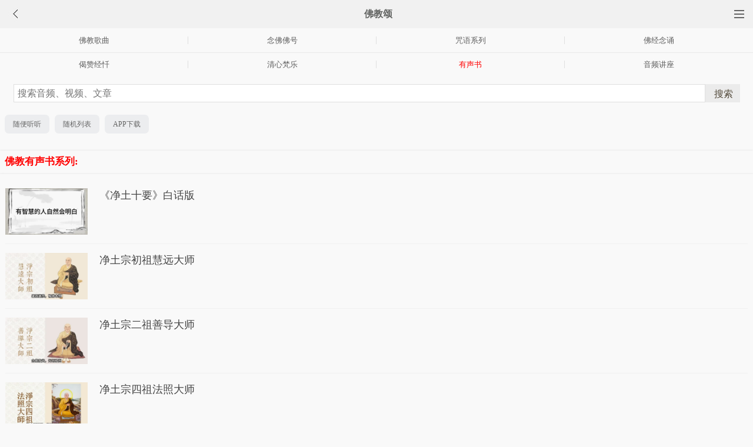

--- FILE ---
content_type: text/html
request_url: http://fjsong.net/5.htm
body_size: 8934
content:
<!DOCTYPE html><html><head><meta http-equiv="Content-Type" content="text/html; charset=gb2312"><title>佛教有声书音频版 - 佛教颂</title><meta name="viewport" content="initial-scale=1.0, maximum-scale=1.0, minimum-scale=1.0, user-scalable=no, width=device-width"><meta name="format-detection" content="telephone=no"/><meta name="apple-mobile-web-app-status-bar-style" content="white"></head><style type="text/css">html{overflow-x:hidden;}body{padding:0px;margin:0px;}a{text-decoration: none;}a:link {color: #636563;text-decoration: none;} a:visited {color:#636563;text-decoration: none;}a:hover{color: #636563;text-decoration: none;}a:active {color: #636563;}a.channel:link {color: #636563;}.bt{background:#F9F9F9;margin-top:14px;-webkit-box-shadow:0 0 3px 0px #ddd;} .bt h1{font-size:1.04rem;padding:8px;border-bottom:0px solid #e5e5e5;color:#FF0000} li {list-style-type:none;} .main{width:100%;margin-left:0px} .main .list{background:#ececec} .main .list-segment{display:none} .video{padding:10px;background:#fff;border-bottom:1px solid #e5e5e5;background:#F9F9F9} .video .pic{position:relative;z-index:10;float:left;width:120px;margin-right:13px} .video .pic a{-webkit-tap-highlight-color:transparent;tap-highlight-color:transparent} .video .pic img{width:120px;height:68px;border:0px} .video .nr{position:relative;height:64px;margin-top:4px} .video .nr.jr{position:relative;height:64px;margin-top:4px} .video .nr h2{font-size:1.17rem;line-height:1.5rem;height:3rem;overflow:hidden} .video .nr h2 a{color:#444} .video .nr.jr h2{font-size:1.17rem;line-height:1.2rem;height:2.5rem;overflow:hidden} .video .nr.jr .info{position:absolute;left:133px} .video .nr .info{position:absolute;bottom:-2px;left:133px;font-size:12px;color:#FF0000;} .video .nr .gx{position:absolute;right:0;bottom:-4px;font-size:12px;color:#bbb} .video .nr.jr .gx{position:absolute;right:0;bottom:-2px;font-size:1rem;color:#bbb;font-size:12px}.page{ font-family:Arial, Helvetica, sans-serif; line-height: normal; font-size: 14px;}.page a,.page span{display:block;color:#636563;font-weight:normal;text-decoration:none;letter-spacing:0px;border:1px solid #ccc;padding-top:3px;float:left;margin-top:5px;margin-right:2px;margin-bottom:5px;margin-left:2px;text-align:center;padding-right:5px;padding-left:5px;height:22px}.page a:hover, .page a.current{color:#F44;border:1px solid #F44}.page input{padding:0px;color:#390;height:16px;width:25px;border:0px solid #fff;text-align:center;margin-top:0px;margin-right:-5px;margin-bottom:0px;margin-left:-5px;vertical-align:middle;font-size:12px}.page a:hover, .page a.rd{color:#F44;border:1px solid #F44}.wz{padding:5px 0px 0px 10px;}h4 {font-size:1.01rem;line-height:1.2rem; display : inline}.k1{white-space: nowrap;overflow:hidden;border-top: 0px solid #d2d3d9;border-left: 1px solid #d2d3d9;border-bottom: 1px solid #d2d3d9;border-right: 1px solid #d2d3d9;WIDTH: 100%;PADDING-TOP: 8px;FONT-SIZE: 16px;height:30px;background-color:#f1f1f1;background-image:-moz-linear-gradient(top,#f6f6f6,#eaeaea);background-image:-webkit-gradient(linear,0 0,0 100%,from(#f6f6f6),to(#eaeaea));background-image:-webkit-linear-gradient(top,#f6f6f6,#eaeaea);background-image:-o-linear-gradient(top,#f6f6f6,#eaeaea);background-image:linear-gradient(to bottom,#f6f6f6,#eaeaea);background-repeat:repeat-x;filter:progid:DXImageTransform.Microsoft.gradient(startColorstr='#fff6f6f6',endColorstr='#ffeaeaea',GradientType=0);}.fdz-feed { padding: 0 0.546667rem;}.content{border-bottom:1px solid #f0f0f0;position:relative;float:left;padding:15px 0;width:100%} .content .content-header{} .content-header h2{font-size:18px;font-weight:400;position:relative;margin:0 0 8px;color:#444;line-height:1.35em;text-decoration:none;text-overflow:ellipsis;display:-webkit-box;-webkit-line-clamp:2;margin-bottom:10px;overflow: hidden;-webkit-box-orient: vertical} .content-header .content-info a{font-size:14px;color:#999;text-decoration:none} .content-header .content-info{font-size:14px;color:#999} .content .content-img{float:left;margin:0 20px 0 0;text-align:center;position:relative;overflow:hidden;width:140px;max-height:90px;} .content .content-img a{vertical-align:middle;text-decoration:none} .content .content-img img{margin:0 auto;width:140px;height:auto;display:block;transform:scale(1);transition:all .5s ease 0s;-webkit-transform:scale(1);-webkit-transform:all 1s ease 0s} .content-info{font-size:13px;color:#999} .content-info a{font-size:13px;color:#999;text-decoration:none} .content .content-note{font-size:13px;color:#999;overflow:hidden;*display:inline-block} .content .content-note a{font-size:13px;color:#999;text-decoration:none} .content .content-note p{margin-bottom:10px;line-height:25px;color:#b8b8b8} .content-note .content-info{display:block;color:#b8b8b8}.dl li{float:left;width:25%;border-bottom:1px solid #e9e9e9;text-align:center;line-height:13px;height:40px;position:relative;bottom:-1px;font-size:13px}.dl li a{color:#5e5e5e;display:block;border-right:1px solid #dfdfdf;height:13px;margin-top:13px}.dl li:nth-of-type(4n+0) a{border-right:0}.d { margin: 0; zoom: 1; overflow: hidden; }.d3 { margin: 0; zoom: 1; overflow: hidden; }.dl li { float: left; width: 25%; border-bottom: 1px solid #e9e9e9; text-align: center; line-height: 13px; height: 40px; position: relative; bottom: -1px; font-size: 13px; }ul, ol, li { list-style: none; margin: 0; padding: 0; }.foot.c { background: rgb(247, 248, 250) none repeat scroll 0% 0%; color: rgb(168, 171, 176); font-size: 12px; padding: 23px 0px; text-align: center; position: relative; overflow: hidden;text-overflow:ellipsis;white-space: nowrap;}.foot a{color:#2B2B2B; }.tags { padding: 18px 25px 11px 8px; overflow: hidden; } .tags .tag { height: 32px; padding: 0 14px; line-height: 32px; font-size: 12px; float: left; margin: 0 .566667rem .266667rem 0; color: #656565; border-radius: .426667rem; background: #ecedef; }.so{padding-top:10px;position:relative;-webkit-appearance: none; -webkit-border-radius: 0;}.so2{-webkit-appearance: none; -webkit-border-radius: 0;width:100%;border:1px solid #dfdfdf;height:31px;line-height:31px;font-size:16px;}.sob{cursor: pointer; position:absolute; top:10px; right:0;-webkit-appearance: none; -webkit-border-radius: 0;border:0;height:31px;line-height:31px;width:60px;padding-left:9px;color:#514839;border-left:1px solid #dfdfdf;font-size:16px;background:url() no-repeat 8px 9px #EBEBEB;}.top {width: 100%; min-width: 320px; height: 48px; background: #F1F1F1; top: 0; overflow: hidden; }.top b { height: 48px; line-height: 48px; FONT-SIZE:16px; color: #636563; text-align: center; display: block; }.top b a:link {color:#636563;FONT-SIZE:16x;}.top b a:visited {color:#636563;} .top .top_dh { float: right; width: 48px; height: 48px; background: url(/dh.jpg) no-repeat center; }.top .top_gb { float: left; width: 24px; height: 24px; padding: 12px 15px; }</style>
<body topMargin=0 leftmargin=0 rightmargin=0 bgcolor=#F9F9F9 style="overflow-x:hidden" text="#636563"><div class="top"><a href="/lm.htm"><span class="top_dh"></span></a><a href="javascript:customBack();"><img class="top_gb" src="/back.jpg"></a><b><a href="/">佛教颂</b></a></div>
<script>(function () {
    if (typeof WeixinJSBridge == "object" && typeof WeixinJSBridge.invoke == "function") {
        handleFontSize();
    } else {
        if (document.addEventListener) {
            document.addEventListener("WeixinJSBridgeReady", handleFontSize, false);
        } else if (document.attachEvent) {
            document.attachEvent("WeixinJSBridgeReady", handleFontSize);
            document.attachEvent("onWeixinJSBridgeReady", handleFontSize);
        }
    }
    function handleFontSize() {
        WeixinJSBridge.invoke('setFontSizeCallback', { 'fontSize': 0 });
        WeixinJSBridge.on('menu:setfont', function () {
            WeixinJSBridge.invoke('setFontSizeCallback', { 'fontSize': 0 });
        });
    }
})();</script><script>
function customBack() {
    
    if (window.history.length <= 1) {
        window.location.href = "http://fjsong.net/";
    } else {
        
        history.go(-1);
        setTimeout(function() {
            
            var referrer = document.referrer;
            if (!referrer || !referrer.includes("fjsong.net")) {
                window.location.href = "http://fjsong.net/";
            }
        }, 100); 
    }
}
</script>
<div class="d3"><div><ul class="dl">
<li><a target="_self" href="1.htm">&#20315;&#25945;&#27468;&#26354;</a></li>
<li><a target="_self" href="2.htm">&#24565;&#20315;&#20315;&#21495;</a></li>
<li><a target="_self" href="3.htm">&#21650;&#35821;&#31995;&#21015;</a></li>
<li><a target="_self" href="4.htm">&#20315;&#32463;&#24565;&#35829;</a></li>
<li><a target="_self" href="7.htm">&#20552;&#36190;&#32463;&#24527;</a></li>
<li><a target="_self" href="8.htm">&#28165;&#24515;&#26805;&#20048;</a></li>
<li><a target="_self" href="5.htm"><font color="#FF0000">&#26377;&#22768;&#20070;</font></a></li><li><a target="_self" href="6.htm">&#38899;&#39057;&#35762;&#24231;</a></li></ul></div></div>
<table width=97% align=center><tr><td><div class=so><form action="/so/yso.asp"  accept-charset="gb2312"><input class=so2 name=keyword placeholder=&nbsp;搜索音频、视频、文章 type=search><input value=&#25628;&#32034; class=sob type=submit></form></div></td></tr></table>
<div class="tags"><a class="tag" href="/so/mran.asp">随便听听</a><a class="tag" href="/so/ranlist.asp">随机列表</a><script>if( /iphone|ipad|ipod|Android 2|Android 3|Android 4|Android app/i.test(navigator.userAgent)) {document.writeln('')}else {document.writeln('<a class="tag" href="/app.htm">APP下载</a></div>');}</script></div>
<div class="bt"><h1>佛教有声书系列:</h1></div>
<div class="fdz-feed">
<a href="/s/1120.htm"><div class="content"><div class="content-img"><img src="//a.fopic.net/pic/17361.jpg" style="display: block;"></div><div class="content-note"><div class="content-header"><h2>《净土十要》白话版</h2></div><span></span></div></div></a><a href="/s/1118.htm"><div class="content"><div class="content-img"><img src="//a.fopic.net/pic/16958.jpg" style="display: block;"></div><div class="content-note"><div class="content-header"><h2>净土宗初祖慧远大师</h2></div><span></span></div></div></a><a href="/s/1117.htm"><div class="content"><div class="content-img"><img src="//a.fopic.net/pic/16957.jpg" style="display: block;"></div><div class="content-note"><div class="content-header"><h2>净土宗二祖善导大师</h2></div><span></span></div></div></a><a href="/s/1115.htm"><div class="content"><div class="content-img"><img src="//a.fopic.net/pic/16955.jpg" style="display: block;"></div><div class="content-note"><div class="content-header"><h2>净土宗四祖法照大师</h2></div><span></span></div></div></a><a href="/s/1114.htm"><div class="content"><div class="content-img"><img src="//a.fopic.net/pic/16954.jpg" style="display: block;"></div><div class="content-note"><div class="content-header"><h2>净土宗五祖少康大师</h2></div><span></span></div></div></a><a href="/s/1113.htm"><div class="content"><div class="content-img"><img src="//a.fopic.net/pic/16953.jpg" style="display: block;"></div><div class="content-note"><div class="content-header"><h2>净土宗六祖永明延寿大师</h2></div><span></span></div></div></a><a href="/s/1112.htm"><div class="content"><div class="content-img"><img src="//a.fopic.net/pic/16952.jpg" style="display: block;"></div><div class="content-note"><div class="content-header"><h2>净土宗十三祖印光大师</h2></div><span></span></div></div></a><a href="/s/1109.htm"><div class="content"><div class="content-img"><img src="//a.fopic.net/pic/16730.jpg" style="display: block;"></div><div class="content-note"><div class="content-header"><h2>《慧远大师》广播剧</h2></div><span></span></div></div></a><a href="/s/1108.htm"><div class="content"><div class="content-img"><img src="//a.fopic.net/pic/16729.jpg" style="display: block;"></div><div class="content-note"><div class="content-header"><h2>《蕅益大师》广播剧</h2></div><span></span></div></div></a><a href="/s/1107.htm"><div class="content"><div class="content-img"><img src="//a.fopic.net/pic/16728.jpg" style="display: block;"></div><div class="content-note"><div class="content-header"><h2>《智者大师》广播剧</h2></div><span></span></div></div></a><a href="/s/1106.htm"><div class="content"><div class="content-img"><img src="//a.fopic.net/pic/16727.jpg" style="display: block;"></div><div class="content-note"><div class="content-header"><h2>《六祖慧能大师》广播剧</h2></div><span></span></div></div></a><a href="/s/1105.htm"><div class="content"><div class="content-img"><img src="//a.fopic.net/pic/16704.jpg" style="display: block;"></div><div class="content-note"><div class="content-header"><h2>玄奘大师</h2></div><span></span></div></div></a><a href="/s/1104.htm"><div class="content"><div class="content-img"><img src="//a.fopic.net/pic/16703.jpg" style="display: block;"></div><div class="content-note"><div class="content-header"><h2>真谛大师</h2></div><span></span></div></div></a><a href="/s/1103.htm"><div class="content"><div class="content-img"><img src="//a.fopic.net/pic/16593.jpg" style="display: block;"></div><div class="content-note"><div class="content-header"><h2>《印光法师传》广播剧</h2></div><span></span></div></div></a><a href="/s/1102.htm"><div class="content"><div class="content-img"><img src="//a.fopic.net/pic/16469.jpg" style="display: block;"></div><div class="content-note"><div class="content-header"><h2>楞严经(白话直译)</h2></div><span></span></div></div></a><a href="/s/1101.htm"><div class="content"><div class="content-img"><img src="//a.fopic.net/pic/16451.jpg" style="display: block;"></div><div class="content-note"><div class="content-header"><h2>佛遗教经(白话直译)</h2></div><span></span></div></div></a><a href="/s/1100.htm"><div class="content"><div class="content-img"><img src="//a.fopic.net/pic/16488.jpg" style="display: block;"></div><div class="content-note"><div class="content-header"><h2>药师经(白话直译)</h2></div><span></span></div></div></a><a href="/s/1099.htm"><div class="content"><div class="content-img"><img src="//a.fopic.net/pic/16475.jpg" style="display: block;"></div><div class="content-note"><div class="content-header"><h2>楞严经四种清净明诲(白话直译)</h2></div><span></span></div></div></a><a href="/s/1098.htm"><div class="content"><div class="content-img"><img src="//a.fopic.net/pic/16474.jpg" style="display: block;"></div><div class="content-note"><div class="content-header"><h2>地藏菩萨本愿经(白话直译)</h2></div><span></span></div></div></a><a href="/s/1097.htm"><div class="content"><div class="content-img"><img src="//a.fopic.net/pic/16473.jpg" style="display: block;"></div><div class="content-note"><div class="content-header"><h2>占察善恶业报经(白话直译)</h2></div><span></span></div></div></a><a href="/s/1096.htm"><div class="content"><div class="content-img"><img src="//a.fopic.net/pic/16452.jpg" style="display: block;"></div><div class="content-note"><div class="content-header"><h2>佛说当来变经(白话直译)</h2></div><span></span></div></div></a><a href="/s/1095.htm"><div class="content"><div class="content-img"><img src="//a.fopic.net/pic/16450.jpg" style="display: block;"></div><div class="content-note"><div class="content-header"><h2>八大人觉经(白话直译)</h2></div><span></span></div></div></a><a href="/s/1094.htm"><div class="content"><div class="content-img"><img src="//a.fopic.net/pic/15030.jpg" style="display: block;"></div><div class="content-note"><div class="content-header"><h2>佛说轮转五道罪福报应经(白话译文)</h2></div><span></span></div></div></a><a href="/s/1093.htm"><div class="content"><div class="content-img"><img src="//a.fopic.net/pic/15029.jpg" style="display: block;"></div><div class="content-note"><div class="content-header"><h2>佛说法灭尽经(白话译文)</h2></div><span></span></div></div></a><a href="/s/1062.htm"><div class="content"><div class="content-img"><img src="//a.fopic.net/pic/16229.jpg" style="display: block;"></div><div class="content-note"><div class="content-header"><h2>蕅益大师法语白话版</h2></div><span></span></div></div></a><a href="/s/1061.htm"><div class="content"><div class="content-img"><img src="//a.fopic.net/pic/16230.jpg" style="display: block;"></div><div class="content-note"><div class="content-header"><h2>净土宗七祖省常大师</h2></div><span></span></div></div></a><a href="/s/1060.htm"><div class="content"><div class="content-img"><img src="//a.fopic.net/pic/16189.jpg" style="display: block;"></div><div class="content-note"><div class="content-header"><h2>净土宗十二祖彻悟大师</h2></div><span></span></div></div></a><a href="/s/1059.htm"><div class="content"><div class="content-img"><img src="//a.fopic.net/pic/16188.jpg" style="display: block;"></div><div class="content-note"><div class="content-header"><h2>净土宗十一祖省庵大师</h2></div><span></span></div></div></a><a href="/s/1058.htm"><div class="content"><div class="content-img"><img src="//a.fopic.net/pic/16187.jpg" style="display: block;"></div><div class="content-note"><div class="content-header"><h2>净土宗十祖截流大师</h2></div><span></span></div></div></a><a href="/s/1057.htm"><div class="content"><div class="content-img"><img src="//a.fopic.net/pic/16186.jpg" style="display: block;"></div><div class="content-note"><div class="content-header"><h2>净土宗九祖蕅益大师</h2></div><span></span></div></div></a><a href="/s/1056.htm"><div class="content"><div class="content-img"><img src="//a.fopic.net/pic/16185.jpg" style="display: block;"></div><div class="content-note"><div class="content-header"><h2>净土宗八祖莲池大师</h2></div><span></span></div></div></a><a href="/s/1055.htm"><div class="content"><div class="content-img"><img src="//a.fopic.net/pic/15548.jpg" style="display: block;"></div><div class="content-note"><div class="content-header"><h2>净宗三祖承远大师</h2></div><span></span></div></div></a><a href="/s/1054.htm"><div class="content"><div class="content-img"><img src="//a.fopic.net/pic/16196.jpg" style="display: block;"></div><div class="content-note"><div class="content-header"><h2>印光大师文钞菁华录白话文</h2></div><span></span></div></div></a><a href="/s/1053.htm"><div class="content"><div class="content-img"><img src="//a.fopic.net/pic/10921.jpg" style="display: block;"></div><div class="content-note"><div class="content-header"><h2>妙莲老和尚讲故事</h2></div><span></span></div></div></a><a href="/s/1049.htm"><div class="content"><div class="content-img"><img src="//a.fopic.net/pic/16095.jpg" style="display: block;"></div><div class="content-note"><div class="content-header"><h2>《寿康宝鉴》白话编译</h2></div><span></span></div></div></a><a href="/s/1046.htm"><div class="content"><div class="content-img"><img src="//a.fopic.net/pic/16063.jpg" style="display: block;"></div><div class="content-note"><div class="content-header"><h2>洪应明《菜根谭》</h2></div><span></span></div></div></a><a href="/s/1029.htm"><div class="content"><div class="content-img"><img src="//a.fopic.net/pic/15511.jpg" style="display: block;"></div><div class="content-note"><div class="content-header"><h2>广钦老和尚开示录</h2></div><span></span></div></div></a><a href="/s/1010.htm"><div class="content"><div class="content-img"><img src="//a.fopic.net/pic/15142.jpg" style="display: block;"></div><div class="content-note"><div class="content-header"><h2>法显大师</h2></div><span></span></div></div></a><a href="/s/1009.htm"><div class="content"><div class="content-img"><img src="//a.fopic.net/pic/15143.jpg" style="display: block;"></div><div class="content-note"><div class="content-header"><h2>鸠摩罗什大师</h2></div><span></span></div></div></a><a href="/s/1007.htm"><div class="content"><div class="content-img"><img src="//a.fopic.net/pic/14752.jpg" style="display: block;"></div><div class="content-note"><div class="content-header"><h2>纪晓岚讲因果故事</h2></div><span></span></div></div></a><a href="/s/1006.htm"><div class="content"><div class="content-img"><img src="//a.fopic.net/pic/14794.jpg" style="display: block;"></div><div class="content-note"><div class="content-header"><h2>禅门公案</h2></div><span></span></div></div></a><a href="/s/1005.htm"><div class="content"><div class="content-img"><img src="//a.fopic.net/pic/15106.jpg" style="display: block;"></div><div class="content-note"><div class="content-header"><h2>《印祖讲故事》东林寺有声书</h2></div><span></span></div></div></a><a href="/s/1004.htm"><div class="content"><div class="content-img"><img src="//a.fopic.net/pic/15105.jpg" style="display: block;"></div><div class="content-note"><div class="content-header"><h2>《万善先资》东林寺有声书</h2></div><span></span></div></div></a><a href="/s/1003.htm"><div class="content"><div class="content-img"><img src="//a.fopic.net/pic/15104.jpg" style="display: block;"></div><div class="content-note"><div class="content-header"><h2>《欲海回狂》东林寺有声书</h2></div><span></span></div></div></a><a href="/s/961.htm"><div class="content"><div class="content-img"><img src="//a.fopic.net/pic/13672.jpg" style="display: block;"></div><div class="content-note"><div class="content-header"><h2>宗门要语</h2></div><span></span></div></div></a><a href="/s/960.htm"><div class="content"><div class="content-img"><img src="//a.fopic.net/0542040857B406FE6A0A3F045F22F778.jpg" style="display: block;"></div><div class="content-note"><div class="content-header"><h2>西斋净土诗</h2></div><span></span></div></div></a><a href="/s/959.htm"><div class="content"><div class="content-img"><img src="//a.fopic.net/054201015B503BF68B3C46A83E0DE8C5.jpg" style="display: block;"></div><div class="content-note"><div class="content-header"><h2>莲花世界诗</h2></div><span></span></div></div></a><a href="/s/958.htm"><div class="content"><div class="content-img"><img src="//a.fopic.net/pic/13594.jpg" style="display: block;"></div><div class="content-note"><div class="content-header"><h2>禅宗公案妙语录</h2></div><span></span></div></div></a><a href="/s/950.htm"><div class="content"><div class="content-img"><img src="//a.fopic.net/054206015F0FCCE600000129CC0F2591.jpg" style="display: block;"></div><div class="content-note"><div class="content-header"><h2>《大宝积经》解析</h2></div><span></span></div></div></a><a href="/s/948.htm"><div class="content"><div class="content-img"><img src="//a.fopic.net/054202085F8428A400000174D40DD134.jpg" style="display: block;"></div><div class="content-note"><div class="content-header"><h2>净土圣贤录白话故事</h2></div><span></span></div></div></a><a href="/s/935.htm"><div class="content"><div class="content-img"><img src="//a.fopic.net/pic/12568.jpg" style="display: block;"></div><div class="content-note"><div class="content-header"><h2>《圆觉经》解析</h2></div><span></span></div></div></a><a href="/s/934.htm"><div class="content"><div class="content-img"><img src="//a.fopic.net/054201015B324B2200000101160ECA84.jpg" style="display: block;"></div><div class="content-note"><div class="content-header"><h2>李炳南老居士-如何避免刀兵劫</h2></div><span></span></div></div></a><a href="/s/933.htm"><div class="content"><div class="content-img"><img src="//a.fopic.net/pic/12379.jpg" style="display: block;"></div><div class="content-note"><div class="content-header"><h2>《佛说无量寿经》解析</h2></div><span></span></div></div></a><a href="/s/929.htm"><div class="content"><div class="content-img"><img src="//a.fopic.net/pic/12318.jpg" style="display: block;"></div><div class="content-note"><div class="content-header"><h2>《了凡四训》广播连续剧</h2></div><span></span></div></div></a><a href="/s/920.htm"><div class="content"><div class="content-img"><img src="//a.fopic.net/0542040851740BE96A0A4D2962A8E620.jpg" style="display: block;"></div><div class="content-note"><div class="content-header"><h2>《放生问答》圆因法师</h2></div><span></span></div></div></a><a href="/s/919.htm"><div class="content"><div class="content-img"><img src="//a.fopic.net/05420408590D1DE21E594379A9044789.jpg" style="display: block;"></div><div class="content-note"><div class="content-header"><h2>《佛七影录》智谕法师</h2></div><span></span></div></div></a><a href="/s/887.htm"><div class="content"><div class="content-img"><img src="//a.fopic.net/05420408590514DD1E58DC19FA024EF9.jpg" style="display: block;"></div><div class="content-note"><div class="content-header"><h2>《佛说八大人觉经》解析</h2></div><span></span></div></div></a><a href="/s/860.htm"><div class="content"><div class="content-img"><img src="//a.fopic.net/05420408527C04D46A0A4C4C3BA7A252.jpg" style="display: block;"></div><div class="content-note"><div class="content-header"><h2>参禅的先决条件(虚云老和尚)</h2></div><span></span></div></div></a><a href="/s/859.htm"><div class="content"><div class="content-img"><img src="//a.fopic.net/054201015BD9ADD98B747593ECE6E829.jpg" style="display: block;"></div><div class="content-note"><div class="content-header"><h2>《佛遗教经》解析</h2></div><span></span></div></div></a><a href="/s/786.htm"><div class="content"><div class="content-img"><img src="//a.fopic.net/054204085C56F3C2000001431501D186.jpg" style="display: block;"></div><div class="content-note"><div class="content-header"><h2>妙华法师《解忧法师人间100问》有声书</h2></div><span></span></div></div></a><a href="/s/783.htm"><div class="content"><div class="content-img"><img src="//a.fopic.net/0542040852E923486A0A424A55ACA922.jpg" style="display: block;"></div><div class="content-note"><div class="content-header"><h2>《佛说四十二章经》有声书</h2></div><span></span></div></div></a><a href="/s/782.htm"><div class="content"><div class="content-img"><img src="//a.fopic.net/05420408537495036A0A4E70ED43DFC1.jpg" style="display: block;"></div><div class="content-note"><div class="content-header"><h2>《师父说》有声书</h2></div><span></span></div></div></a><a href="/s/781.htm"><div class="content"><div class="content-img"><img src="//a.fopic.net/054201015B503BF68B3C46A83E0DE8C5.jpg" style="display: block;"></div><div class="content-note"><div class="content-header"><h2>《480位禅宗大德悟道因缘》有声书</h2></div><span></span></div></div></a><a href="/s/780.htm"><div class="content"><div class="content-img"><img src="//a.fopic.net/pic/11263.jpg" style="display: block;"></div><div class="content-note"><div class="content-header"><h2>一行禅师《故道白云》有声书</h2></div><span></span></div></div></a><a href="/s/779.htm"><div class="content"><div class="content-img"><img src="//a.fopic.net/054201015A629B638B7B449CFE8A6B7B.jpg" style="display: block;"></div><div class="content-note"><div class="content-header"><h2>《佛典故事》有声书</h2></div><span></span></div></div></a><a href="/s/778.htm"><div class="content"><div class="content-img"><img src="//a.fopic.net/pic/11264.jpg" style="display: block;"></div><div class="content-note"><div class="content-header"><h2>永明延寿大师《宗镜录》有声书</h2></div><span></span></div></div></a><a href="/s/777.htm"><div class="content"><div class="content-img"><img src="//a.fopic.net/pic/11261.jpg" style="display: block;"></div><div class="content-note"><div class="content-header"><h2>《朝暮课诵白话解释》有声书</h2></div><span></span></div></div></a><a href="/s/776.htm"><div class="content"><div class="content-img"><img src="//a.fopic.net/pic/11259.jpg" style="display: block;"></div><div class="content-note"><div class="content-header"><h2>《太虚大师文集》有声书</h2></div><span></span></div></div></a><a href="/s/775.htm"><div class="content"><div class="content-img"><img src="//a.fopic.net/pic/11260.jpg" style="display: block;"></div><div class="content-note"><div class="content-header"><h2>《释门法戒录》有声书</h2></div><span></span></div></div></a><a href="/s/774.htm"><div class="content"><div class="content-img"><img src="//a.fopic.net/pic/11258.jpg" style="display: block;"></div><div class="content-note"><div class="content-header"><h2>《禅宗故事集》有声书</h2></div><span></span></div></div></a><a href="/s/773.htm"><div class="content"><div class="content-img"><img src="//a.fopic.net/pic/11257.jpg" style="display: block;"></div><div class="content-note"><div class="content-header"><h2>《劝修净土诗108首》有声书</h2></div><span></span></div></div></a><a href="/s/772.htm"><div class="content"><div class="content-img"><img src="//a.fopic.net/0542020857BABF086A0A4704E1E2DDB4.jpg" style="display: block;"></div><div class="content-note"><div class="content-header"><h2>《解读弥勒法门》有声书</h2></div><span></span></div></div></a><a href="/s/771.htm"><div class="content"><div class="content-img"><img src="//a.fopic.net/pic/11252.jpg" style="display: block;"></div><div class="content-note"><div class="content-header"><h2>《玄奘大师传》有声书</h2></div><span></span></div></div></a><a href="/s/770.htm"><div class="content"><div class="content-img"><img src="//a.fopic.net/pic/11251.jpg" style="display: block;"></div><div class="content-note"><div class="content-header"><h2>《影尘回忆录》有声书</h2></div><span></span></div></div></a><a href="/s/769.htm"><div class="content"><div class="content-img"><img src="//a.fopic.net/pic/11249.jpg" style="display: block;"></div><div class="content-note"><div class="content-header"><h2>《冥报记》有声书</h2></div><span></span></div></div></a><a href="/s/768.htm"><div class="content"><div class="content-img"><img src="//a.fopic.net/pic/11250.jpg" style="display: block;"></div><div class="content-note"><div class="content-header"><h2>《历史感应统纪》有声书</h2></div><span></span></div></div></a><a href="/s/758.htm"><div class="content"><div class="content-img"><img src="//a.fopic.net/054206015BEA63EF0000017ACF0141C1.jpg" style="display: block;"></div><div class="content-note"><div class="content-header"><h2>净土宗历代祖师传记</h2></div><span></span></div></div></a><a href="/s/755.htm"><div class="content"><div class="content-img"><img src="//a.fopic.net/054201015AF7934DADD016A5F116B76B.jpg" style="display: block;"></div><div class="content-note"><div class="content-header"><h2>《物犹如此》有声书</h2></div><span></span></div></div></a><a href="/s/753.htm"><div class="content"><div class="content-img"><img src="//a.fopic.net/0542040851E776426A0A4B69E31AF190.jpg" style="display: block;"></div><div class="content-note"><div class="content-header"><h2>大安法师-净土百问有声书</h2></div><span></span></div></div></a><a href="/s/752.htm"><div class="content"><div class="content-img"><img src="//a.fopic.net/0542030858A981A26C3016010C024B6D.jpg" style="display: block;"></div><div class="content-note"><div class="content-header"><h2>倓虚大师念佛论</h2></div><span></span></div></div></a><a href="/s/733.htm"><div class="content"><div class="content-img"><img src="//a.fopic.net/0542010858A95B2E6C261A010205201C.jpg" style="display: block;"></div><div class="content-note"><div class="content-header"><h2>虚云老和尚禅修开示</h2></div><span></span></div></div></a><a href="/s/723.htm"><div class="content"><div class="content-img"><img src="//a.fopic.net/0542040852B1E5D26A0A4D4C00535861.jpg" style="display: block;"></div><div class="content-note"><div class="content-header"><h2>妙莲老和尚-解惑叮咛语(粤语)</h2></div><span></span></div></div></a><a href="/s/674.htm"><div class="content"><div class="content-img"><img src="//a.fopic.net/0542050858AA549070071F041308D4BF.jpg" style="display: block;"></div><div class="content-note"><div class="content-header"><h2>《药师经》白话解义</h2></div><span></span></div></div></a><a href="/s/672.htm"><div class="content"><div class="content-img"><img src="//a.fopic.net/0542040852CDA2916A0A424A6966A4D9.jpg" style="display: block;"></div><div class="content-note"><div class="content-header"><h2>文昌帝君阴骘文的故事</h2></div><span></span></div></div></a><a href="/s/671.htm"><div class="content"><div class="content-img"><img src="//a.fopic.net/pic/42.jpg" style="display: block;"></div><div class="content-note"><div class="content-header"><h2>《地藏经》白话文</h2></div><span></span></div></div></a><a href="/s/670.htm"><div class="content"><div class="content-img"><img src="//a.fopic.net/0542020858B027A770071A02110D20DB.jpg" style="display: block;"></div><div class="content-note"><div class="content-header"><h2>《宝箧印陀罗尼经》的故事</h2></div><span></span></div></div></a><a href="/s/666.htm"><div class="content"><div class="content-img"><img src="//a.fopic.net/0542040856E959BC6A0A4F04735F5331.jpg" style="display: block;"></div><div class="content-note"><div class="content-header"><h2>人生最大的一件事(助念教学)</h2></div><span></span></div></div></a><a href="/s/665.htm"><div class="content"><div class="content-img"><img src="//a.fopic.net/0542050858CAC47670071F021C0F0BEC.jpg" style="display: block;"></div><div class="content-note"><div class="content-header"><h2>放生得善报案例七则</h2></div><span></span></div></div></a><a href="/s/664.htm"><div class="content"><div class="content-img"><img src="//a.fopic.net/05420208588A2B9B0000011AC20BF2A2.jpg" style="display: block;"></div><div class="content-note"><div class="content-header"><h2>觉海慈航</h2></div><span></span></div></div></a><a href="/s/456.htm"><div class="content"><div class="content-img"><img src="//a.fopic.net/054204085AAA6880000001060B0625C8.jpg" style="display: block;"></div><div class="content-note"><div class="content-header"><h2>无常老虎喻</h2></div><span></span></div></div></a><a href="/s/409.htm"><div class="content"><div class="content-img"><img src="//a.fopic.net/0542010858008F3F6A0A3F04E39E3AC3.jpg" style="display: block;"></div><div class="content-note"><div class="content-header"><h2>歧路指归有声书</h2></div><span></span></div></div></a><a href="/s/402.htm"><div class="content"><div class="content-img"><img src="//a.fopic.net/0542040852F02A8F6A0A4B124FA83FFA.jpg" style="display: block;"></div><div class="content-note"><div class="content-header"><h2>念佛成佛二十则(有声书)</h2></div><span></span></div></div></a><a href="/s/374.htm"><div class="content"><div class="content-img"><img src="//a.fopic.net/0542050859F1BAA40000016D6009CABB.jpg" style="display: block;"></div><div class="content-note"><div class="content-header"><h2>《念佛法要》法语集</h2></div><span></span></div></div></a><a href="/s/348.htm"><div class="content"><div class="content-img"><img src="//a.fopic.net/054204085950B527000001094A01546D.jpg" style="display: block;"></div><div class="content-note"><div class="content-header"><h2>印光大师永怀录</h2></div><span></span></div></div></a><a href="/s/334.htm"><div class="content"><div class="content-img"><img src="//a.fopic.net/05420101570DD9D46A0A472C288B01E0.jpg" style="display: block;"></div><div class="content-note"><div class="content-header"><h2>心灵禅语</h2></div><span></span></div></div></a><a href="/s/333.htm"><div class="content"><div class="content-img"><img src="//a.fopic.net/054201015A24B2EA8B7B4494D9103B85.jpg" style="display: block;"></div><div class="content-note"><div class="content-header"><h2>净土圣贤录白话</h2></div><span></span></div></div></a><a href="/s/332.htm"><div class="content"><div class="content-img"><img src="//a.fopic.net/0542020859CCF602000001310C06A42E.jpg" style="display: block;"></div><div class="content-note"><div class="content-header"><h2>万善先资白话解</h2></div><span></span></div></div></a><a href="/s/331.htm"><div class="content"><div class="content-img"><img src="//a.fopic.net/054204085A7C64790000015B3F0CC0AA.jpg" style="display: block;"></div><div class="content-note"><div class="content-header"><h2>格言别录白话赏析</h2></div><span></span></div></div></a><a href="/s/330.htm"><div class="content"><div class="content-img"><img src="//a.fopic.net/054205085A7C64790000015B3F0CC0AA.jpg" style="display: block;"></div><div class="content-note"><div class="content-header"><h2>李炳南老居士-常礼举要</h2></div><span></span></div></div></a><a href="/s/329.htm"><div class="content"><div class="content-img"><img src="//a.fopic.net/054206085A7C64790000015B3F0CC0AA.jpg" style="display: block;"></div><div class="content-note"><div class="content-header"><h2>印光大师说佛教圆满的慈善</h2></div><span></span></div></div></a><a href="/s/328.htm"><div class="content"><div class="content-img"><img src="//a.fopic.net/05420101596A37128B79DCB7391C3EEA.jpg" style="display: block;"></div><div class="content-note"><div class="content-header"><h2>明海法师-禅心三无</h2></div><span></span></div></div></a><a href="/s/327.htm"><div class="content"><div class="content-img"><img src="//a.fopic.net/05420108552CC05A6A0A4A04DA89A4B6.jpg" style="display: block;"></div><div class="content-note"><div class="content-header"><h2>印光法师答念佛600问</h2></div><span></span></div></div></a><a href="/s/324.htm"><div class="content"><div class="content-img"><img src="//a.fopic.net/054202085A77A90B00000117CE03CE04.jpg" style="display: block;"></div><div class="content-note"><div class="content-header"><h2>道证法师-放生:放大光明,生极乐</h2></div><span></span></div></div></a><a href="/s/323.htm"><div class="content"><div class="content-img"><img src="//a.fopic.net/054203085A77A90B00000117CE03CE04.jpg" style="display: block;"></div><div class="content-note"><div class="content-header"><h2>广化法师-素食的利益</h2></div><span></span></div></div></a><a href="/s/322.htm"><div class="content"><div class="content-img"><img src="//a.fopic.net/054204085A77A90B00000117CE03CE04.jpg" style="display: block;"></div><div class="content-note"><div class="content-header"><h2>禅宗经典智慧故事</h2></div><span></span></div></div></a><a href="/s/321.htm"><div class="content"><div class="content-img"><img src="//a.fopic.net/054206085A77A90B00000117CE03CE04.jpg" style="display: block;"></div><div class="content-note"><div class="content-header"><h2>佛经故事(评书)</h2></div><span></span></div></div></a><a href="/s/320.htm"><div class="content"><div class="content-img"><img src="//a.fopic.net/054205085A77A90B00000117CE03CE04.jpg" style="display: block;"></div><div class="content-note"><div class="content-header"><h2>贤宗法师-预见：与未来对话</h2></div><span></span></div></div></a><a href="/s/319.htm"><div class="content"><div class="content-img"><img src="//a.fopic.net/0542040858AC662B6C261B030C0DA190.jpg" style="display: block;"></div><div class="content-note"><div class="content-header"><h2>高僧传(评书)</h2></div><span></span></div></div></a><a href="/s/318.htm"><div class="content"><div class="content-img"><img src="//a.fopic.net/054203085A7634AD0000010EA80B1C10.jpg" style="display: block;"></div><div class="content-note"><div class="content-header"><h2>妙莲老和尚-觉智心灵</h2></div><span></span></div></div></a><a href="/s/317.htm"><div class="content"><div class="content-img"><img src="//a.fopic.net/054204085A7634AD0000010EA80B1C10.jpg" style="display: block;"></div><div class="content-note"><div class="content-header"><h2>济群法师-正念，使浮躁远离</h2></div><span></span></div></div></a><a href="/s/316.htm"><div class="content"><div class="content-img"><img src="//a.fopic.net/054205085A7634AD0000010EA80B1C10.jpg" style="display: block;"></div><div class="content-note"><div class="content-header"><h2>济群法师-正念的修习</h2></div><span></span></div></div></a><a href="/s/315.htm"><div class="content"><div class="content-img"><img src="//a.fopic.net/054201085A7634AD0000010EA80B1C10.jpg" style="display: block;"></div><div class="content-note"><div class="content-header"><h2>济群法师-佛教的教育</h2></div><span></span></div></div></a><a href="/s/314.htm"><div class="content"><div class="content-img"><img src="//a.fopic.net/054205085A78E3ED0000016908096088.jpg" style="display: block;"></div><div class="content-note"><div class="content-header"><h2>济群法师-大乘佛教的慈悲观及其在心理治疗中的转化作用</h2></div><span></span></div></div></a><a href="/s/313.htm"><div class="content"><div class="content-img"><img src="//a.fopic.net/054206085A78E3ED0000016908096088.jpg" style="display: block;"></div><div class="content-note"><div class="content-header"><h2>济群法师-从有限到无限</h2></div><span></span></div></div></a><a href="/s/312.htm"><div class="content"><div class="content-img"><img src="//a.fopic.net/054204085A76469A0000017BA700C2A2.jpg" style="display: block;"></div><div class="content-note"><div class="content-header"><h2>济群法师-造就慈悲品质</h2></div><span></span></div></div></a><a href="/s/311.htm"><div class="content"><div class="content-img"><img src="//a.fopic.net/054201015A5B0D598B325597943A7563.jpg" style="display: block;"></div><div class="content-note"><div class="content-header"><h2>济群法师-生命的痛苦及其解脱</h2></div><span></span></div></div></a><a href="/s/310.htm"><div class="content"><div class="content-img"><img src="//a.fopic.net/0542010159BB1A478B324C8D747282EC.jpg" style="display: block;"></div><div class="content-note"><div class="content-header"><h2>济群法师-为正念而生</h2></div><span></span></div></div></a><a href="/s/309.htm"><div class="content"><div class="content-img"><img src="//a.fopic.net/054201015A752AC1ADCA619DE56D4B45.jpg" style="display: block;"></div><div class="content-note"><div class="content-header"><h2>济群法师-凡圣只在迷悟间</h2></div><span></span></div></div></a><a href="/s/308.htm"><div class="content"><div class="content-img"><img src="//a.fopic.net/05420308597F4D650000010FB305A571.jpg" style="display: block;"></div><div class="content-note"><div class="content-header"><h2>济群法师-人心与人生</h2></div><span></span></div></div></a><a href="/s/307.htm"><div class="content"><div class="content-img"><img src="//a.fopic.net/054203085A6ABF13000001069500B440.jpg" style="display: block;"></div><div class="content-note"><div class="content-header"><h2>济群法师-心，人生的导演</h2></div><span></span></div></div></a><a href="/s/306.htm"><div class="content"><div class="content-img"><img src="//a.fopic.net/05420108590514DD1E58DC19FA024EF9.jpg" style="display: block;"></div><div class="content-note"><div class="content-header"><h2>济群法师-学佛与做人</h2></div><span></span></div></div></a><a href="/s/305.htm"><div class="content"><div class="content-img"><img src="//a.fopic.net/05420208590514DD1E58DC19FA024EF9.jpg" style="display: block;"></div><div class="content-note"><div class="content-header"><h2>济群法师-生命的美容</h2></div><span></span></div></div></a><a href="/s/304.htm"><div class="content"><div class="content-img"><img src="//a.fopic.net/05420308590514DD1E58DC19FA024EF9.jpg" style="display: block;"></div><div class="content-note"><div class="content-header"><h2>济群法师-寻找心的本来</h2></div><span></span></div></div></a><a href="/s/302.htm"><div class="content"><div class="content-img"><img src="//a.fopic.net/054201015A752AC1ADCA619DE56D4B45.jpg" style="display: block;"></div><div class="content-note"><div class="content-header"><h2>贤宗法师-闭上眼睛才能看清自己</h2></div><span></span></div></div></a><a href="/s/301.htm"><div class="content"><div class="content-img"><img src="//a.fopic.net/05420408529FCA886A0A451E1F0A6273.jpg" style="display: block;"></div><div class="content-note"><div class="content-header"><h2>了生脱死(念佛救度中阴法)</h2></div><span></span></div></div></a><a href="/s/300.htm"><div class="content"><div class="content-img"><img src="//a.fopic.net/0542040856E80DA16A0A4E04DF1C871A.jpg" style="display: block;"></div><div class="content-note"><div class="content-header"><h2>你知道吉凶祸福吗</h2></div><span></span></div></div></a><a href="/s/299.htm"><div class="content"><div class="content-img"><img src="//a.fopic.net/05420408590514DD1E58DC19FA024EF9.jpg" style="display: block;"></div><div class="content-note"><div class="content-header"><h2>戒杀放生 转危为安</h2></div><span></span></div></div></a><a href="/s/298.htm"><div class="content"><div class="content-img"><img src="//a.fopic.net/05420608590514DD1E58DC19FA024EF9.jpg" style="display: block;"></div><div class="content-note"><div class="content-header"><h2>财色是利？是病？</h2></div><span></span></div></div></a><a href="/s/297.htm"><div class="content"><div class="content-img"><img src="//a.fopic.net/054205085A7634AD0000010EA80B1C10.jpg" style="display: block;"></div><div class="content-note"><div class="content-header"><h2>广钦老和尚启示录</h2></div><span></span></div></div></a><a href="/s/296.htm"><div class="content"><div class="content-img"><img src="//a.fopic.net/054206085A78E3ED0000016908096088.jpg" style="display: block;"></div><div class="content-note"><div class="content-header"><h2>妙莲老和尚佛七开示</h2></div><span></span></div></div></a><a href="/s/295.htm"><div class="content"><div class="content-img"><img src="//a.fopic.net/05420108590514DD1E58DC19FA024EF9.jpg" style="display: block;"></div><div class="content-note"><div class="content-header"><h2>健康素食新观念</h2></div><span></span></div></div></a><a href="/s/292.htm"><div class="content"><div class="content-img"><img src="//a.fopic.net/05420608590514DD1E58DC19FA024EF9.jpg" style="display: block;"></div><div class="content-note"><div class="content-header"><h2>极乐国土广播剧</h2></div><span></span></div></div></a><a href="/s/291.htm"><div class="content"><div class="content-img"><img src="//a.fopic.net/054204085A7634AD0000010EA80B1C10.jpg" style="display: block;"></div><div class="content-note"><div class="content-header"><h2>佛度有缘人有声书</h2></div><span></span></div></div></a><a href="/s/290.htm"><div class="content"><div class="content-img"><img src="//a.fopic.net/pic/8227.jpg" style="display: block;"></div><div class="content-note"><div class="content-header"><h2>欲海回狂白话有声书</h2></div><span></span></div></div></a><a href="/s/288.htm"><div class="content"><div class="content-img"><img src="//a.fopic.net/05420608590514DD1E58DC19FA024EF9.jpg" style="display: block;"></div><div class="content-note"><div class="content-header"><h2>饮食与健康有声书</h2></div><span></span></div></div></a><a href="/s/287.htm"><div class="content"><div class="content-img"><img src="//a.fopic.net/054204085A7634AD0000010EA80B1C10.jpg" style="display: block;"></div><div class="content-note"><div class="content-header"><h2>济群法师-人生五大问题</h2></div><span></span></div></div></a><a href="/s/283.htm"><div class="content"><div class="content-img"><img src="//a.fopic.net/05420808594D386E0000014C6C0533A4.jpg" style="display: block;"></div><div class="content-note"><div class="content-header"><h2>了凡四训有声书</h2></div><span></span></div></div></a><a href="/s/281.htm"><div class="content"><div class="content-img"><img src="//a.fopic.net/054203085A6ABF13000001069500B440.jpg" style="display: block;"></div><div class="content-note"><div class="content-header"><h2>济群法师-佛教的财富观</h2></div><span></span></div></div></a><a href="/s/280.htm"><div class="content"><div class="content-img"><img src="//a.fopic.net/054204085A76469A0000017BA700C2A2.jpg" style="display: block;"></div><div class="content-note"><div class="content-header"><h2>济群法师-佛教的环保思想</h2></div><span></span></div></div></a><a href="/s/279.htm"><div class="content"><div class="content-img"><img src="//a.fopic.net/0542010858FF69F41E58C973CB07E687.jpg" style="display: block;"></div><div class="content-note"><div class="content-header"><h2>济群法师-生命的回归</h2></div><span></span></div></div></a><a href="/s/274.htm"><div class="content"><div class="content-img"><img src="//a.fopic.net/054205085A7634AD0000010EA80B1C10.jpg" style="display: block;"></div><div class="content-note"><div class="content-header"><h2>世上什么事最快乐</h2></div><span></span></div></div></a><a href="/s/273.htm"><div class="content"><div class="content-img"><img src="//a.fopic.net/054206085A78E3ED0000016908096088.jpg" style="display: block;"></div><div class="content-note"><div class="content-header"><h2>苦空无常无我</h2></div><span></span></div></div></a><a href="/s/272.htm"><div class="content"><div class="content-img"><img src="//a.fopic.net/054204085A76469A0000017BA700C2A2.jpg" style="display: block;"></div><div class="content-note"><div class="content-header"><h2>钱财乃身外之物</h2></div><span></span></div></div></a><a href="/s/271.htm"><div class="content"><div class="content-img"><img src="//a.fopic.net/05420808594D386E0000014C6C0533A4.jpg" style="display: block;"></div><div class="content-note"><div class="content-header"><h2>证严法师《静思语》有声书</h2></div><span></span></div></div></a><a href="/s/270.htm"><div class="content"><div class="content-img"><img src="//a.fopic.net/054201085A6C30900000015A1103F003.jpg" style="display: block;"></div><div class="content-note"><div class="content-header"><h2>放下，放下，放下</h2></div><span></span></div></div></a><a href="/s/269.htm"><div class="content"><div class="content-img"><img src="//a.fopic.net/054203085A6ABF13000001069500B440.jpg" style="display: block;"></div><div class="content-note"><div class="content-header"><h2>痛了才懂放下</h2></div><span></span></div></div></a><a href="/s/268.htm"><div class="content"><div class="content-img"><img src="//a.fopic.net/05420108590514DD1E58DC19FA024EF9.jpg" style="display: block;"></div><div class="content-note"><div class="content-header"><h2>达摩难陀法师《如何无忧无惧过生活》有声书</h2></div><span></span></div></div></a><a href="/s/267.htm"><div class="content"><div class="content-img"><img src="//a.fopic.net/05420208590514DD1E58DC19FA024EF9.jpg" style="display: block;"></div><div class="content-note"><div class="content-header"><h2>稻盛和夫的经营哲学</h2></div><span></span></div></div></a><a href="/s/266.htm"><div class="content"><div class="content-img"><img src="//a.fopic.net/054204085A77A90B00000117CE03CE04.jpg" style="display: block;"></div><div class="content-note"><div class="content-header"><h2>《爱心真诚故事集》有声书</h2></div><span></span></div></div></a><a href="/s/265.htm"><div class="content"><div class="content-img"><img src="//a.fopic.net/054206085A77A90B00000117CE03CE04.jpg" style="display: block;"></div><div class="content-note"><div class="content-header"><h2>衍慈法师《法仪》有声书</h2></div><span></span></div></div></a><a href="/s/264.htm"><div class="content"><div class="content-img"><img src="//a.fopic.net/054204085A7C64790000015B3F0CC0AA.jpg" style="display: block;"></div><div class="content-note"><div class="content-header"><h2>佛教智慧故事</h2></div><span></span></div></div></a><a href="/s/263.htm"><div class="content"><div class="content-img"><img src="//a.fopic.net/05420408590514DD1E58DC19FA024EF9.jpg" style="display: block;"></div><div class="content-note"><div class="content-header"><h2>《香海禅心智慧短信》有声书</h2></div><span></span></div></div></a><a href="/s/262.htm"><div class="content"><div class="content-img"><img src="//a.fopic.net/0542040856E80DA16A0A4E04DF1C871A.jpg" style="display: block;"></div><div class="content-note"><div class="content-header"><h2>《佛陀的格言》有声书</h2></div><span></span></div></div></a><a href="/s/260.htm"><div class="content"><div class="content-img"><img src="//a.fopic.net/054204085A7634AD0000010EA80B1C10.jpg" style="display: block;"></div><div class="content-note"><div class="content-header"><h2>《善女人传》白话有声书</h2></div><span></span></div></div></a><a href="/s/259.htm"><div class="content"><div class="content-img"><img src="//a.fopic.net/054205085A7634AD0000010EA80B1C10.jpg" style="display: block;"></div><div class="content-note"><div class="content-header"><h2>五福临门有声书</h2></div><span></span></div></div></a><a href="/s/258.htm"><div class="content"><div class="content-img"><img src="//a.fopic.net/054206085A78E3ED0000016908096088.jpg" style="display: block;"></div><div class="content-note"><div class="content-header"><h2>我行我素有声书</h2></div><span></span></div></div></a><a href="/s/257.htm"><div class="content"><div class="content-img"><img src="//a.fopic.net/0542040858C79B220000019AAF0F1856.jpg" style="display: block;"></div><div class="content-note"><div class="content-header"><h2>寿康宝鉴白话有声书</h2></div><span></span></div></div></a><a href="/s/256.htm"><div class="content"><div class="content-img"><img src="//a.fopic.net/05420208597BEF8B0000011BD00A265A.jpg" style="display: block;"></div><div class="content-note"><div class="content-header"><h2>聂云台居士-保富法</h2></div><span></span></div></div></a><a href="/s/255.htm"><div class="content"><div class="content-img"><img src="//a.fopic.net/054204085A76469A0000017BA700C2A2.jpg" style="display: block;"></div><div class="content-note"><div class="content-header"><h2>依空法师《人间巧喻》有声书</h2></div><span></span></div></div></a><a href="/s/254.htm"><div class="content"><div class="content-img"><img src="//a.fopic.net/05420808594D386E0000014C6C0533A4.jpg" style="display: block;"></div><div class="content-note"><div class="content-header"><h2>星云大师《点亮心灯的善缘》有声书</h2></div><span></span></div></div></a><a href="/s/253.htm"><div class="content"><div class="content-img"><img src="//a.fopic.net/054201085A6C30900000015A1103F003.jpg" style="display: block;"></div><div class="content-note"><div class="content-header"><h2>星云大师《宽心》有声书</h2></div><span></span></div></div></a><a href="/s/252.htm"><div class="content"><div class="content-img"><img src="//a.fopic.net/054204085A7634AD0000010EA80B1C10.jpg" style="display: block;"></div><div class="content-note"><div class="content-header"><h2>圣严法师-找回自己</h2></div><span></span></div></div></a><a href="/s/251.htm"><div class="content"><div class="content-img"><img src="//a.fopic.net/054205085A7634AD0000010EA80B1C10.jpg" style="display: block;"></div><div class="content-note"><div class="content-header"><h2>律典故事有声书</h2></div><span></span></div></div></a><a href="/s/250.htm"><div class="content"><div class="content-img"><img src="//a.fopic.net/0542040852EBB91E6A0A4377C3B608FC.jpg" style="display: block;"></div><div class="content-note"><div class="content-header"><h2>慧律法师法语精华录三千句</h2></div><span></span></div></div></a><a href="/s/249.htm"><div class="content"><div class="content-img"><img src="//a.fopic.net/054201085A6C30900000015A1103F003.jpg" style="display: block;"></div><div class="content-note"><div class="content-header"><h2>圣严法师-38则职场智慧</h2></div><span></span></div></div></a><a href="/s/248.htm"><div class="content"><div class="content-img"><img src="//a.fopic.net/054206085A78E3ED0000016908096088.jpg" style="display: block;"></div><div class="content-note"><div class="content-header"><h2>圣严法师-真正的快乐</h2></div><span></span></div></div></a><a href="/s/246.htm"><div class="content"><div class="content-img"><img src="//a.fopic.net/054205085A78E3ED0000016908096088.jpg" style="display: block;"></div><div class="content-note"><div class="content-header"><h2>净慧长老生活禅语</h2></div><span></span></div></div></a><a href="/s/245.htm"><div class="content"><div class="content-img"><img src="//a.fopic.net/054206085A77A90B00000117CE03CE04.jpg" style="display: block;"></div><div class="content-note"><div class="content-header"><h2>智慧人生格言有声书</h2></div><span></span></div></div></a><a href="/s/244.htm"><div class="content"><div class="content-img"><img src="//a.fopic.net/054201085A6C30900000015A1103F003.jpg" style="display: block;"></div><div class="content-note"><div class="content-header"><h2>星云大师-舍得</h2></div><span></span></div></div></a><a href="/s/243.htm"><div class="content"><div class="content-img"><img src="//a.fopic.net/054204085A7634AD0000010EA80B1C10.jpg" style="display: block;"></div><div class="content-note"><div class="content-header"><h2>圣严法师-学佛群疑</h2></div><span></span></div></div></a><a href="/s/242.htm"><div class="content"><div class="content-img"><img src="//a.fopic.net/054205085A7634AD0000010EA80B1C10.jpg" style="display: block;"></div><div class="content-note"><div class="content-header"><h2>圣严法师-正信的佛教</h2></div><span></span></div></div></a><a href="/s/241.htm"><div class="content"><div class="content-img"><img src="//a.fopic.net/054206085A78E3ED0000016908096088.jpg" style="display: block;"></div><div class="content-note"><div class="content-header"><h2>圣严法师-智慧100有声书</h2></div><span></span></div></div></a><a href="/s/240.htm"><div class="content"><div class="content-img"><img src="//a.fopic.net/054204085A76469A0000017BA700C2A2.jpg" style="display: block;"></div><div class="content-note"><div class="content-header"><h2>印光大师嘉言录白话(圆涛法师译)</h2></div><span></span></div></div></a><a href="/s/239.htm"><div class="content"><div class="content-img"><img src="//a.fopic.net/054201085A6C30900000015A1103F003.jpg" style="display: block;"></div><div class="content-note"><div class="content-header"><h2>来果老和尚禅七开示</h2></div><span></span></div></div></a><a href="/s/134.htm"><div class="content"><div class="content-img"><img src="//a.fopic.net/0542060858FF69F41E58C973CB07E687.jpg" style="display: block;"></div><div class="content-note"><div class="content-header"><h2>智谕法师《师父的话》</h2></div><span></span></div></div></a><a href="/s/129.htm"><div class="content"><div class="content-img"><img src="//a.fopic.net/05420108552CC05A6A0A4A04DA89A4B6.jpg" style="display: block;"></div><div class="content-note"><div class="content-header"><h2>《印光大师文钞》白话版有声书</h2></div><span></span></div></div></a><a href="/s/106.htm"><div class="content"><div class="content-img"><img src="//a.fopic.net/054201015A752AC1ADCA619DE56D4B45.jpg" style="display: block;"></div><div class="content-note"><div class="content-header"><h2>妙莲老和尚-五戒是良师</h2></div><span></span></div></div></a><a href="/s/105.htm"><div class="content"><div class="content-img"><img src="//a.fopic.net/0542050858FF69F41E58C973CB07E687.jpg" style="display: block;"></div><div class="content-note"><div class="content-header"><h2>妙莲老和尚说故事</h2></div><span></span></div></div></a><a href="/s/92.htm"><div class="content"><div class="content-img"><img src="//a.fopic.net/0542010858FF69F41E58C973CB07E687.jpg" style="display: block;"></div><div class="content-note"><div class="content-header"><h2>《莲宗故事》有声书</h2></div><span></span></div></div></a><a href="/s/89.htm"><div class="content"><div class="content-img"><img src="//a.fopic.net/054204085A4AEF7B0000014A6409A813.jpg" style="display: block;"></div><div class="content-note"><div class="content-header"><h2>释迦牟尼佛传</h2></div><span></span></div></div></a><a href="/s/71.htm"><div class="content"><div class="content-img"><img src="//a.fopic.net/0542030858FF69F41E58C973CB07E687.jpg" style="display: block;"></div><div class="content-note"><div class="content-header"><h2>净慧长老-佛法与报恩</h2></div><span></span></div></div></a><a href="/s/63.htm"><div class="content"><div class="content-img"><img src="//a.fopic.net/0542040858FF69F41E58C973CB07E687.jpg" style="display: block;"></div><div class="content-note"><div class="content-header"><h2>净慧长老-做人的六条标准</h2></div><span></span></div></div></a><a href="/s/58.htm"><div class="content"><div class="content-img"><img src="//a.fopic.net/0542050858FF69F41E58C973CB07E687.jpg" style="display: block;"></div><div class="content-note"><div class="content-header"><h2>星云大师谈处世</h2></div><span></span></div></div></a><a href="/s/57.htm"><div class="content"><div class="content-img"><img src="//a.fopic.net/0542060858FF69F41E58C973CB07E687.jpg" style="display: block;"></div><div class="content-note"><div class="content-header"><h2>王博谦居士-学佛浅说</h2></div><span></span></div></div></a></div> <div style="clear:both;"></div><div class="d"><div><ul class="dl"><li><a href="/b30.htm">则旭法师</a></li><li><a href="/b109.htm">观音菩萨</a></li><li><a href="/jz60.htm">道证法师讲座</a></li><li><a href="/b11.htm">准提咒</a></li><li><a href="/b90.htm">文殊讲堂</a></li><li><a href="/b41.htm">心安禅寺唱诵</a></li><li><a href="/jz71.htm">慧律法师楞伽</a></li><li><a href="/b22.htm">早晚课</a></li><li><a href="/b101.htm">齐豫</a></li><li><a href="/b52.htm">柯佩磊</a></li><li><a href="/b3.htm">地藏圣号</a></li><li><a href="/jz82.htm">临终讲座</a></li><li><a href="/b33.htm">瑜伽焰口</a></li><li><a href="/b112.htm">弥勒菩萨</a></li><li><a href="/jz63.htm">慧律法师讲座</a></li><li><a href="/b14.htm">法华经念诵</a></li></ul></div></div>
<div style="top: 0px;" class="foot c"><div class="footl"><font color="#2B2B2B">佛教颂 fjsong.net</font><script>if(/MicroMessenger/i.test(navigator.userAgent)){document.writeln('<br><br><font color="#2B2B2B">点微信右上角的<b>···</b>可以收藏和分享</font>');}</script><br><br><a href="/">返回首页</a> <a href="/so/ranlist.asp">随机列表</a> <a href="/lm.htm">全部栏目</a> <a target="_blank" href="http://m.fobao.org">佛教文章</a> <script>if( /Android app|Android app2/i.test(navigator.userAgent)) {document.writeln('')}else {document.writeln('<a target="_blank" href="http://www.91foyin.com/">佛教视频</a>');}</script></div><br><div class="footc">愿以此功德，庄严佛净土。上报四重恩，下济三途苦。<br><br>若有见闻者，悉发菩提心。尽此一报身，同生极乐国。</div></div></body></html></body></html>
